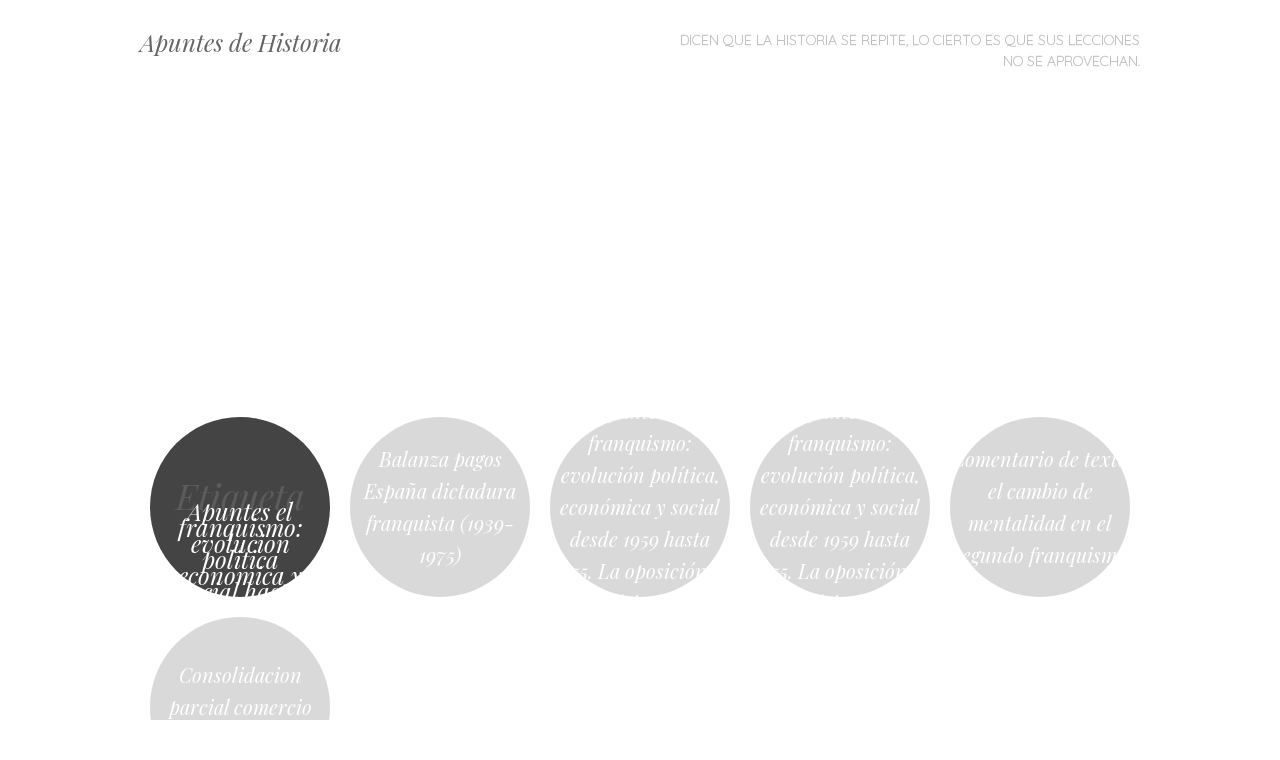

--- FILE ---
content_type: text/html; charset=utf-8
request_url: https://www.google.com/recaptcha/api2/aframe
body_size: 268
content:
<!DOCTYPE HTML><html><head><meta http-equiv="content-type" content="text/html; charset=UTF-8"></head><body><script nonce="Z2Hfu39k673q4S-42WxYwQ">/** Anti-fraud and anti-abuse applications only. See google.com/recaptcha */ try{var clients={'sodar':'https://pagead2.googlesyndication.com/pagead/sodar?'};window.addEventListener("message",function(a){try{if(a.source===window.parent){var b=JSON.parse(a.data);var c=clients[b['id']];if(c){var d=document.createElement('img');d.src=c+b['params']+'&rc='+(localStorage.getItem("rc::a")?sessionStorage.getItem("rc::b"):"");window.document.body.appendChild(d);sessionStorage.setItem("rc::e",parseInt(sessionStorage.getItem("rc::e")||0)+1);localStorage.setItem("rc::h",'1769823277122');}}}catch(b){}});window.parent.postMessage("_grecaptcha_ready", "*");}catch(b){}</script></body></html>

--- FILE ---
content_type: text/css
request_url: https://www.apunteshistoria.info/wp-content/plugins/seo-queries/seoqueries.css
body_size: 75
content:
ul.seoqueries-terms, ul.seoqueries-terms li {
    list-style: none;
    list-style-image: none;
    list-style-type: none;
}

ul.seoqueries-terms li {
    padding: 0 10px;
}

ul.seoqueries-terms li,
ul.seoqueries-terms li * {
    display: inline;
    font-size: initial;
}

.entry-meta .seoqueries-terms a {

}

ul.seoqueries-terms li:before {
    content: "";
    display: none;
}